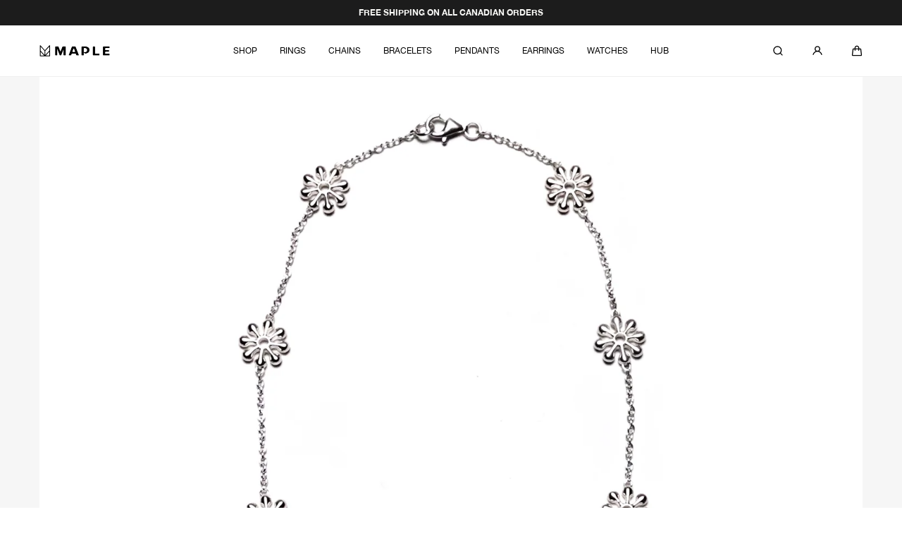

--- FILE ---
content_type: text/css
request_url: https://mapleco.ca/cdn/shop/t/45/assets/component-form-elements.css?v=13801512788181820811764180517
body_size: 195
content:
.form-row{display:grid;grid-template-columns:1fr;gap:calc(var(--spacing-step) * 2)}.form-row--double{grid-template-columns:1fr}@media screen and (min-width: 750px){.form-row--double{grid-template-columns:repeat(2,1fr)}}.form-row+.form-row{margin-top:calc(var(--spacing-step) * 2)}.field,.field__input-wrapper{position:relative}.field__label,#shopify-product-reviews .spr-form-label{display:block;cursor:pointer;margin:0 0 var(--spacing-step)}.field.has-error .field__label:after,.select-input.has-error .select-input__label:after{content:" *";color:var(--color-red)}.field__input,#shopify-product-reviews .spr-form-input:not(.spr-starrating){font-family:inherit;color:var(--color-form-label);background-color:var(--color-form-input-background);width:100%;height:calc(var(--spacing-step) * 7);padding:calc(var(--spacing-step) * 2);border:none;border-radius:var(--border-radius-form-inputs);-webkit-appearance:none;appearance:none}.field__input{outline-offset:-.2rem}.field__input::placeholder,#shopify-product-reviews .spr-form-input:not(.spr-starrating)::placeholder{color:var(--color-form-input-placeholder)}.field.has-error .field__input:not(:focus-visible),.select-input.has-error .select-input__wrapper:not(:focus-within){color:var(--color-red);outline:.2rem solid var(--color-red)}.field--textarea .field__input{display:block;height:auto;min-height:14.4rem;resize:vertical}.field--small .field__input{height:calc(var(--spacing-step) * 4);padding:var(--spacing-step)}.field--large .field__input{height:calc(var(--spacing-step) * 7);padding:calc(var(--spacing-step) * 2)}.field__icon{line-height:0;display:none;position:absolute;top:50%;right:calc(var(--spacing-step) * 2);transform:translate3d(0,-50%,0)}.field--small .field__icon svg{width:calc(var(--spacing-step) * 2);height:calc(var(--spacing-step) * 2)}.field.has-error .field__input:not(:focus-visible)~.field__icon{color:var(--color-red);display:block}.field.has-error:not(:focus-within) .field__message{display:block;margin:calc(var(--spacing-step) / 2) 0 0}.field:focus-within .field__message{display:none}.field.has-error:not(:focus-within) .field__message.has-error{color:var(--color-red)}.field__message>*{vertical-align:middle}.field__message span{margin-left:calc(var(--spacing-step) / 2)}@media screen and (min-width: 750px){.field.has-error{margin-bottom:0rem}.field--small .field__input{height:calc(var(--spacing-step) * 6);padding:calc(var(--spacing-step) * 2)}.field--large .field__input{height:calc(var(--spacing-step) * 8)}}.checkbox--is-disabled{opacity:.5;pointer-events:none}.checkbox{position:relative}.has-error .checkbox,.checkbox.has-error{color:var(--color-red)}.checkbox input{top:calc(50% + 1rem);left:.9rem}.checkbox__label,.radio__label{display:inline-block;padding:var(--spacing-step) 0 var(--spacing-step) calc(var(--spacing-step) * 3);cursor:pointer;position:relative}.checkbox__icon,.radio__icon{background-color:var(--color-form-input-background);display:block;width:1.6rem;height:1.6rem;margin:auto;position:absolute;top:0;bottom:0;left:0;z-index:1}.radio__icon{border-radius:50%}.checkbox__icon svg,.radio__icon svg{display:block;width:100%;height:100%;transform:scale(0);transition:transform var(--duration-default) ease-out}.checkbox__input:checked~.checkbox__label .checkbox__icon svg,.radio__input:checked~.radio__label .radio__icon svg{transform:scale(1)}.checkbox__input:focus-visible~.checkbox__label .checkbox__icon{outline:.2rem solid currentColor}select{background:none;color:inherit}.select-input__label{display:block;cursor:pointer;margin:0 0 calc(var(--spacing-step) * 2)}.select-input__wrapper{position:relative}.select-input__wrapper svg{color:var(--color-form-label);position:absolute;top:50%;right:calc(var(--spacing-step) * 2);z-index:1;transform:translateY(-50%);pointer-events:none}.select-input__wrapper .select__icon{display:none;position:absolute;top:50%;right:calc(var(--spacing-step) * 2);transform:translate3d(0,-50%,0)}.select-input__el{font-family:inherit;line-height:1.2;background-color:var(--color-form-input-background);width:100%;height:calc(var(--spacing-step) * 6);padding:calc(var(--spacing-step) * 2) calc(var(--spacing-step) * 6.5) calc(var(--spacing-step) * 2) calc(var(--spacing-step) * 2);border:none;border-radius:var(--border-radius-form-inputs);-webkit-appearance:none;appearance:none;cursor:pointer}.select-input__el:invalid{color:var(--color-form-input-placeholder)}.select-input--small .select-input__el{height:calc(var(--spacing-step) * 4);padding:var(--spacing-step) calc(var(--spacing-step) * 4) var(--spacing-step) var(--spacing-step)}.select-input--small .select-input__wrapper svg{width:1.6rem;height:1.6rem;right:var(--spacing-step)}.select-input--small label{font-size:calc(var(--font-body-scale) * 1.4rem)}.select-input--large .select-input__el{height:calc(var(--spacing-step) * 7)}@media screen and (min-width: 750px){.select-input__el{height:calc(var(--spacing-step) * 7)}.select-input--small label{font-size:calc(var(--font-body-scale) * 1.6rem)}.select-input--small .select-input__el{height:calc(var(--spacing-step) * 6);padding:calc(var(--spacing-step) * 2) calc(var(--spacing-step) * 6.5) calc(var(--spacing-step) * 2) calc(var(--spacing-step) * 2)}.select-input--small .select-input__wrapper svg{right:calc(var(--spacing-step) * 2)}.select-input--large .select-input__el{height:calc(var(--spacing-step) * 8)}.select-input--large .select-input__wrapper svg{right:calc(var(--spacing-step) * 3)}}
/*# sourceMappingURL=/cdn/shop/t/45/assets/component-form-elements.css.map?v=13801512788181820811764180517 */


--- FILE ---
content_type: text/css
request_url: https://mapleco.ca/cdn/shop/t/45/assets/component-form-search.css?v=168523570760637112861764180518
body_size: -401
content:
.form-search{position:relative;z-index:1}.form-search__icon{display:block;width:2.4rem;height:2.4rem;margin:auto;position:absolute;top:0;bottom:0;left:calc(var(--spacing-step) * 4);z-index:1;pointer-events:none}.form-search--no-padding .form-search__icon{left:0}.form-search__icon svg,.form-search__close svg{display:block;width:100%;height:100%}input[type=search]::-webkit-search-decoration,input[type=search]::-webkit-search-cancel-button,input[type=search]::-webkit-search-results-button,input[type=search]::-webkit-search-results-decoration{-webkit-appearance:none}.form-search__input{color:var(--color-paragraphs);background-color:var(--color-background);font-family:inherit;width:100%;height:7.2rem;padding:calc(var(--spacing-step) * 3) calc(var(--spacing-step) * 9);border:none;border-radius:0;outline:none}.form-search__input~.form-search__input__outline{display:none;pointer-events:none}.form-search__input:focus-visible+.form-search__input__outline{display:block;position:absolute;inset:calc(var(--spacing-step) * 1.5) calc(var(--spacing-step) * 8);border:.1rem solid currentColor;opacity:.7}@media screen and (min-width: 990px){.form-search__input:focus-visible+.form-search__input__outline{inset:calc(var(--spacing-step) * 1.5) calc(var(--spacing-step) * 4.5)}}.form-search--no-padding .form-search__input{padding-left:calc(var(--spacing-step) * 6);padding-right:calc(var(--spacing-step) * 5)}.form-search__input::placeholder{color:currentColor;font:inherit}.form-search__close{color:currentColor;display:block;width:1.6rem;height:1.6rem;padding:0;margin:auto;background:none;border:none;border-radius:0;position:absolute;top:0;bottom:0;right:0;z-index:1;cursor:pointer}
/*# sourceMappingURL=/cdn/shop/t/45/assets/component-form-search.css.map?v=168523570760637112861764180518 */


--- FILE ---
content_type: text/css
request_url: https://mapleco.ca/cdn/shop/t/45/assets/component-card-collection.css?v=46753366080360122291764180513
body_size: 41
content:
.card-collection{position:relative;z-index:1;border-radius:var(--border-radius-featured-cards);overflow:hidden}.card-collection__title,.card-collection__subtitle{margin:0;color:var(--color-headings)}.card-collection__subtitle{margin-bottom:var(--spacing-step)}.card-collection .card-collection__media{border-radius:var(--border-radius-featured-cards)}.card-collection .card-collection__media img{transform:scale(1);transform-origin:center;transition:transform var(--duration-extra-long) cubic-bezier(.47,.01,.13,1)}.card-collection--content-outside .card-collection__content{padding:calc(var(--spacing-step) * 2) var(--spacing-step) 0}.card-collection--content-overlay .card-collection__content,.card-collection--content-overlay-center .card-collection__content{padding:calc(var(--spacing-step) * 4);width:calc(100% - calc(var(--spacing-step) * 6));position:absolute;left:0;bottom:calc(var(--spacing-step) * -1);z-index:1}.card-collection--content-overlay-center .card-collection__content{left:calc(var(--spacing-step) * 3);bottom:calc(var(--spacing-step) * 3)}.card-collection--content-overlay-center h4{font-size:calc(var(--spacing-step) * 3);text-align:center}.card-collection--content-overlay.card-collection--size-small .card-collection__content,.card-collection--content-overlay-center.card-collection--size-small .card-collection__content{padding:calc(var(--spacing-step) * 2)}.card-collection--content-overlay.card-collection--size-large .card-collection__content,.card-collection--content-overlay-center.card-collection--size-large .card-collection__content{padding:calc(var(--spacing-step) * 5)}@media screen and (min-width: 990px){.card-collection--content-overlay.card-collection--size-small .card-collection__content,.card-collection--content-overlay-center.card-collection--size-small .card-collection__content{padding:calc(var(--spacing-step) * 3)}.card-collection--content-overlay.card-collection--size-large .card-collection__content,.card-collection--content-overlay-center.card-collection--size-large .card-collection__content{padding:calc(var(--spacing-step) * 6)}}@media (hover: hover) and (pointer: fine){.card-collection--content-overlay:not(.card-collection--always-visible) [data-animation-item-primary],.card-collection--content-overlay:not(.card-collection--always-visible) [data-animation-item-secondary],.card-collection--content-overlay-center:not(.card-collection--always-visible) [data-animation-item-primary],.card-collection--content-overlay-center:not(.card-collection--always-visible) [data-animation-item-secondary]{overflow:hidden}.card-collection--content-overlay:not(.card-collection--always-visible) [data-animation-item-primary]>*,.card-collection--content-overlay:not(.card-collection--always-visible) [data-animation-item-secondary]>*,.card-collection--content-overlay-center:not(.card-collection--always-visible) [data-animation-item-primary]>*,.card-collection--content-overlay-center:not(.card-collection--always-visible) [data-animation-item-secondary]>*{display:block;transform:translateY(10rem);transition:transform var(--duration-default) ease-out}.card-collection--content-overlay-center:not(.card-collection--always-visible) [data-animation-item-primary]>.button,.card-collection--content-overlay-center:not(.card-collection--always-visible) [data-animation-item-secondary]>.button{display:flex}.card-collection--content-overlay:not(.card-collection--always-visible) [data-animation-item-primary]>*,.card-collection--content-overlay-center:not(.card-collection--always-visible) [data-animation-item-primary]>*{transition-delay:var(--duration-short)}.card-collection--content-overlay:not(.card-collection--always-visible) [data-animation-item-secondary]>*,.card-collection--content-overlay-center:not(.card-collection--always-visible) [data-animation-item-secondary]>*{transition-delay:var(--duration-default)}.card-collection--content-overlay:not(.card-collection--always-visible):hover [data-animation-item-primary]>*,.card-collection--content-overlay:not(.card-collection--always-visible):hover [data-animation-item-secondary]>*,.card-collection--content-overlay-center:not(.card-collection--always-visible):hover [data-animation-item-primary]>*,.card-collection--content-overlay-center:not(.card-collection--always-visible):hover [data-animation-item-secondary]>*{transform:translateY(0)}}.card-collection--content-overlay .card-collection__content--has-overlay,.card-collection--content-overlay-center .card-collection__content--has-overlay{background-color:var(--color-background-transparent-50);left:calc(var(--spacing-step) * 2);bottom:calc(var(--spacing-step) * 2)}.card-collection--content-overlay .card-collection__content.card-collection__content--has-overlay,.card-collection--content-overlay-center .card-collection__content.card-collection__content--has-overlay{transition-delay:var(--duration-default);width:100%;left:0;bottom:0}@media (hover: hover) and (pointer: fine){.card-collection--content-overlay:not(.card-collection--always-visible) .card-collection__content--has-overlay,.card-collection--content-overlay-center:not(.card-collection--always-visible) .card-collection__content--has-overlay{background-color:transparent;transition:background-color var(--duration-long)}.card-collection--content-overlay:not(.card-collection--always-visible):hover .card-collection__content--has-overlay,.card-collection--content-overlay-center:not(.card-collection--always-visible):hover .card-collection__content--has-overlay{background-color:var(--color-background-transparent-50)}}.card-collection--always-visible.card-collection--content-overlay [data-animation-item-primary],.card-collection--always-visible.card-collection--content-overlay [data-animation-item-secondary],.card-collection--always-visible.card-collection--content-overlay-center [data-animation-item-primary],.card-collection--always-visible.card-collection--content-overlay-center [data-animation-item-secondary]{overflow:hidden}.card-collection--always-visible.card-collection--content-overlay [data-animation-item-primary]>*,.card-collection--always-visible.card-collection--content-overlay [data-animation-item-secondary]>*,.card-collection--always-visible.card-collection--content-overlay-center [data-animation-item-primary]>*,.card-collection--always-visible.card-collection--content-overlay-center [data-animation-item-secondary]>*{display:block;transform:translateY(10rem);transition:transform var(--duration-default) ease-out}.card-collection--always-visible.card-collection--content-overlay-center [data-animation-item-primary]>.button,.card-collection--always-visible.card-collection--content-overlay-center [data-animation-item-secondary]>.button{display:flex}.card-collection--always-visible.card-collection--content-overlay [data-animation-item-primary]>*,.card-collection--always-visible.card-collection--content-overlay-center [data-animation-item-primary]>*{transition-delay:var(--duration-short)}.card-collection--always-visible.card-collection--content-overlay [data-animation-item-secondary]>*,.card-collection--always-visible.card-collection--content-overlay-center [data-animation-item-secondary]>*{transition-delay:var(--duration-default)}.card-collection--always-visible.card-collection--content-overlay [data-animation-item-primary]>*,.card-collection--always-visible.card-collection--content-overlay [data-animation-item-secondary]>*,.card-collection--always-visible.card-collection--content-overlay-center [data-animation-item-primary]>*,.card-collection--always-visible.card-collection--content-overlay-center [data-animation-item-secondary]>*{transform:translateY(0)}
/*# sourceMappingURL=/cdn/shop/t/45/assets/component-card-collection.css.map?v=46753366080360122291764180513 */


--- FILE ---
content_type: text/css
request_url: https://mapleco.ca/cdn/shop/t/45/assets/component-text-content.css?v=155549334335306409271764180525
body_size: -565
content:
.text-content>:first-child{margin-top:0}.text-content ul{text-align:left;display:inline-grid;list-style-position:inside;padding-left:0}.text-content ul a{color:inherit}.text-content p:last-child{margin-bottom:0}.text__actions a{margin:0 var(--spacing-step) var(--spacing-step) 0}.center .text__actions a{margin-inline:calc(var(--spacing-step) / 2)}.text__actions .button--solid+.link{margin-left:calc(var(--spacing-step) * 2.5)}.text-content--solid-mobile{background-color:var(--color-background-transparent-50);padding:calc(var(--spacing-step) * 2)}@media screen and (min-width: 750px){.text-content--solid-mobile{background-color:transparent;padding:0}.text-content--solid{background-color:var(--color-background-transparent-50);padding:calc(var(--spacing-step) * 6)}}
/*# sourceMappingURL=/cdn/shop/t/45/assets/component-text-content.css.map?v=155549334335306409271764180525 */


--- FILE ---
content_type: text/javascript
request_url: https://mapleco.ca/cdn/shop/t/45/assets/accordion-item.js?v=71350678507979183681764180504
body_size: -530
content:
if(!customElements.get("accordion-item")){class AccordionItem extends customElements.get("dropdown-disclosure"){constructor(){super()}connectedCallback(){setTimeout(()=>{this.hasAttribute("data-expanded")||(this.querySelector("details").open=!1),this.init()})}}customElements.define("accordion-item",AccordionItem)}
//# sourceMappingURL=/cdn/shop/t/45/assets/accordion-item.js.map?v=71350678507979183681764180504


--- FILE ---
content_type: text/javascript
request_url: https://mapleco.ca/cdn/shop/t/45/assets/product-selector.js?v=176007881535022307421764180544
body_size: 2381
content:
if(!customElements.get("product-selector")){class ProductSelector extends HTMLElement{abortController=void 0;pendingRequestUrl=null;preProcessHtmlCallbacks=[];postProcessHtmlCallbacks=[];constructor(){super(),this.contactModal=document.querySelector(`#Modal-Product-Contact-${this.getAttribute("data-product-id")}-${this.getAttribute("data-section-id")}`),this.cartDrawer=document.querySelector("cart-drawer"),this.mainProduct=this.closest("main-product"),this.enableScroll=this.hasAttribute("data-scroll-to-variant"),this.variants=JSON.parse(this.querySelector('[type="application/json"]').textContent),this.addEventListener("change",this.onVariantChange)}connectedCallback(){this.initializeProductSwapUtility(),this.recipientForm=this.mainProduct?.querySelector("form-recipient"),this.installmentsForms=[document.querySelector(this.getAttribute("data-installments-form-id-title")),document.querySelector(this.getAttribute("data-installments-form-id-price"))],this.installmentsForm=document.querySelector(this.getAttribute("data-installments-form-id-title")),this.customFields=document.querySelectorAll(`[custom-field="${this.dataset.formId}"]`),this.attachEventListeners(),this.updateURL(),this.attachEventListeners(),this.handleErrorMessage(),this.productBarUpdateOptions()}onQuantityChange(event){const productBarQuantity=this.productBar?.querySelector('[name="quantity"]');productBarQuantity&&(productBarQuantity.value=event.target.value)}cartSubmitHandler(){this.submitButton.classList.add("disabled");const sectionsToRender=[{id:"#cart-counter",section:"cart-counter",selector:"#shopify-section-cart-counter"},{id:"#main-cart",section:"main-cart",selector:"#main-cart"}];addToCart(this.form,sectionsToRender.map(section=>section.section)).then(response=>{if(response.status){this.handleErrorMessage(response.description);return}if(this.handleErrorMessage(),this.isQuickviewSelector&&this.closest("modal-dialog").hide(),window.location.pathname!==routes.cart_url){window.location.href=routes.cart_url;return}response?.sections["main-cart"]||location.reload(),sectionsToRender.map(section=>{const sectionToGet=section.section;if(!response?.sections[sectionToGet])return;const source=new DOMParser().parseFromString(response.sections[sectionToGet],"text/html");if(!source)return;const target=source.querySelector(section.selector),destination=document.querySelector(section.id);!target||!destination||(destination.innerHTML=target.innerHTML)}),window.scrollTo({top:0,behavior:"smooth"})}).catch(error=>{console.error(error)}).finally(()=>{this.submitButton.classList.remove("disabled")})}defaultSubmitHandler(){this.submitButton.classList.add("disabled"),addToCart(this.form,this.cartDrawer.getSectionsToRender().map(section=>section.section)).then(response=>{if(response.status){this.recipientForm?.displayErrorMessage(response.errors),this.handleErrorMessage(response.description);return}this.handleErrorMessage(),this.isQuickviewSelector&&this.closest("modal-dialog").hide(),this.cartDrawer.renderContents(response)}).catch(error=>{console.error(error)}).finally(()=>{this.submitButton.classList.remove("disabled")})}onSubmitHandler(event){if(event.preventDefault(),!!this.areCustomFieldsValid()){if(window.location.pathname==routes.cart_url||!this.cartDrawer)return this.cartSubmitHandler();if(this.cartDrawer)return this.defaultSubmitHandler()}}areCustomFieldsValid(){return this.customFields.forEach(fieldWrapper=>{this.handleCustomFieldError(fieldWrapper.querySelector(".js-field-wrapper"))}),this.customFields.length?[...this.customFields].every(fieldWrapper=>{const field=fieldWrapper.querySelector("input, textarea");return!field||field.validity.valid}):!0}handleCustomFieldError(fieldWrapper){const input=fieldWrapper?.querySelector("input, textarea");if(!input)return;input.setAttribute("aria-invalid",!input.validity.valid);const field=input.closest(".js-field-wrapper");if(input.validity.valid||input.addEventListener("change",this.handleCustomFieldError.bind(this,fieldWrapper),{once:!0}),!field)return;field.classList.toggle("has-error",!input.validity.valid);const errorMessageSpan=field.querySelector(".js-error-message");errorMessageSpan&&(errorMessageSpan.parentElement.classList.toggle("hidden",input.validity.valid),errorMessageSpan.parentElement.classList.toggle("has-error",!input.validity.valid),errorMessageSpan.innerHTML=input.type=="email"?window.validationStrings.invalidEmail:input.validationMessage)}handleErrorMessage(errorMessage=!1){const errorWrapper=this.querySelector("[data-error-wrapper]");errorWrapper&&(errorWrapper.classList.toggle("hidden",!errorMessage),typeof errorMessage!="object"&&(errorWrapper.textContent=errorMessage||""))}onVariantChange(event,selectedOptions=this.selectedOptionValues){if(event.target.type==="number"||event.target.name==="id")return;const productUrl=event.target.dataset.productUrl||this.pendingRequestUrl||event.target.selectedOptions?.[0].dataset.productUrl||this.dataset.url;this.pendingRequestUrl=productUrl;const shouldSwapProduct=this.dataset.url!==productUrl;this.renderProductInfo({requestUrl:this.buildRequestUrlWithParams(productUrl,selectedOptions.map(value=>value.id),shouldSwapProduct&&!this.isQuickviewSelector),targetId:event.target.closest("product-bar")?void 0:event.target.id,callback:shouldSwapProduct?this.handleSwapProduct(this.isQuickviewSelector):this.handleUpdateProductInfo(event)})}productBarUpdateOptions(){!this.productBar||this.isQuickviewSelector||Array.from(this.productBar.querySelectorAll("[data-name]")).map(selector=>{selector.value=this.selectedOptionValues.find(option=>option.name===selector.dataset.name).value})}updateMedia(data){if(!this.selectedVariant)return;if(this.isQuickviewSelector){const images=this.closest("product-quickview").querySelectorAll("[data-image]"),targetImage=Array.from(images).find(image=>image.dataset.variantIds?.includes(String(this.selectedVariant?.id))||image.dataset[`image${data.name}`]===data.value);if(!targetImage)return;images.forEach(image=>image.classList.toggle("hidden",targetImage!==image));return}const productMedia=this.closest("main-product")?.querySelector("product-media");if(productMedia){if(productMedia.hasAttribute("data-gallery-filter")){productMedia.filterMedia(data);return}this.enableScroll&&productMedia.setActiveMedia(this.selectedVariant?.featured_media?.id||"")}}updateURL(sellingPlanId){const parent=this.closest("product-quickview")||this.closest("main-product");if(this.selectedVariant&&parent.querySelector("[data-go-to-product]")?.setAttribute("href",`${this.isQuickviewSelector?parent.dataset.url:this.dataset.url}/?variant=${this.selectedVariant.id}`),this.isQuickviewSelector||!window.location.pathname.includes("/products"))return;const params=new URLSearchParams(window.location.search);this.selectedVariant?params[params.has("variant")?"set":"append"]("variant",this.selectedVariant.id):params.delete("variant"),sellingPlanId?params[params.has("selling_plan")?"set":"append"]("selling_plan",sellingPlanId):params.delete("selling_plan"),window.history.replaceState({},"",`${this.dataset.url}${params.toString()?`?${params.toString()}`:""}`)}updateVariantInput(){const inputs=[this.form.querySelector('[name="id"]')];this.installmentsForms.forEach(form=>{if(!form)return;const input=form?.querySelector('[name="id"]');input&&inputs.push(input)}),inputs.forEach(input=>{input&&(input.value=this.selectedVariant?.id??"",input.dispatchEvent(new Event("change",{bubbles:!0})))})}setButtonsUnavailable(){this.submitButton&&[this.submitButton,this.productBar?.querySelector('[type="submit"]')].forEach(submitButton=>{submitButton&&(submitButton.querySelector("span").textContent=window.variantStrings.unavailable)})}updateLiveRegions(html){const regions=["[data-selected-variant]",this.dataset.formId,`[name="add"][form="product-form-${this.dataset.sectionId}"]`,`#Product-Badges-${this.dataset.sectionId}`,`#Product-Price-${this.dataset.sectionId}-title`,`#Product-Price-${this.dataset.sectionId}-price`,`#Product-Stock-Notification-${this.dataset.sectionId}`,`#Product-Pickup-availability-${this.dataset.sectionId}`,`#Product-Purchase-Options-${this.dataset.sectionId}`,`#Product-SKU-${this.dataset.sectionId}`,`#ProductSelector-${this.dataset.sectionId}`];this.isQuickviewSelector||regions.push("product-bar");const sourceHTML=html.querySelector("template#quickview")?.content.firstElementChild.cloneNode(!0)||html;regions.forEach(region=>{const destination=document.querySelector(region),source=sourceHTML.querySelector(region);!destination||!source||HTMLUpdateUtility.viewTransition(destination,source,this.preProcessHtmlCallbacks,this.postProcessHtmlCallbacks)})}updateContactModal(){if(!this.contactModal)return;const variantTitle=this.contactModal.querySelector("[data-contact-modal-variant]"),variantTitleInput=this.contactModal.querySelector('[name="contact[Variant]"]');variantTitle.textContent=this.selectedVariant.title,variantTitleInput.value=this.selectedVariant.title}attachEventListeners(){this.form.addEventListener("submit",this.onSubmitHandler.bind(this)),setTimeout(()=>{this.quantity&&this.quantity.addEventListener("change",this.onQuantityChange.bind(this))})}initializeProductSwapUtility(){this.postProcessHtmlCallbacks.push(newNode=>{window?.Shopify?.PaymentButton?.init()})}renderProductInfo({requestUrl,targetId,callback}){this.abortController?.abort(),this.abortController=new AbortController,fetch(requestUrl,{signal:this.abortController.signal}).then(response=>response.text()).then(responseText=>{this.pendingRequestUrl=null;const html=new DOMParser().parseFromString(responseText,"text/html");callback(html)}).then(()=>{}).catch(error=>{error.name==="AbortError"?console.log("Fetch aborted by user"):console.error(error)})}buildRequestUrlWithParams(url,optionValues,shouldFetchFullPage){const params=[],sectionId=(this.closest("product-quickview")||this.closest("main-product"))?.dataset.section;return sectionId&&!shouldFetchFullPage&&params.push(`section_id=${sectionId}`),optionValues.length&&params.push(`option_values=${optionValues.join(",")}`),`${url}?${params.join("&")}`}setUnavailable(){const selectors=[`#Product-Price-${this.dataset.sectionId}-price`,`#Product-Price-${this.dataset.sectionId}-title`,`#Product-SKU-${this.dataset.sectionId}`,`#Product-Stock-Notification-${this.dataset.sectionId}`,`#Product-Pickup-availability-${this.dataset.sectionId}`,`#Product-Purchase-Options-${this.dataset.sectionId}`];document.querySelectorAll(selectors).forEach(({classList})=>classList.add("visibility-hidden")),this.setButtonsUnavailable()}handleSwapProduct(isQuickview){return html=>{if(isQuickview){const currentQuickView=this.closest("product-quickview")||this.closest("main-product"),newQuickView=html.querySelector("#quickview").content.querySelector(`[data-section="${currentQuickView.dataset.section}"]`);HTMLUpdateUtility.viewTransition(currentQuickView,newQuickView,this.preProcessHtmlCallbacks,this.postProcessHtmlCallbacks)}else document.querySelector("head title").innerHTML=html.querySelector("head title").innerHTML,HTMLUpdateUtility.viewTransition(document.querySelector("main"),html.querySelector("main"),this.preProcessHtmlCallbacks,this.postProcessHtmlCallbacks)}}handleUpdateProductInfo(event){return html=>{this.updateLiveRegions(html),this.updateVariantInput(),this.updateContactModal(),this.updateMedia({name:event.target.dataset.name,value:event.target.value}),this.selectedVariant||this.setUnavailable()}}get form(){return document.querySelector(this.dataset.formId)}get productBar(){return document.querySelector("product-bar")}get submitButton(){return this.form.elements.add}get quantity(){return this.form.elements.quantity}get selectedOptionValues(){return Array.from(this.querySelectorAll('input[type="radio"]:checked, select'),el=>({name:el.dataset.name,value:el.value,id:el.dataset.optionValueId||el.selectedOptions[0]?.dataset.optionValueId||""}))}get selectedVariant(){const selectedVariant=this.querySelector("[data-selected-variant]")?.innerHTML;return selectedVariant?JSON.parse(selectedVariant):null}get isQuickviewSelector(){return this.closest("product-quickview")}}customElements.define("product-selector",ProductSelector)}if(!customElements.get("custom-property-checkbox")){class CustomCheckbox extends HTMLElement{constructor(){super(),this.mainCheckbox=this.querySelector('input[type="checkbox"]'),this.input=this.querySelector('input[type="hidden"]'),this.checkedValue=this.input.getAttribute("data-checked"),this.uncheckedValue=this.input.getAttribute("data-unchecked")}connectedCallback(){this.mainCheckbox?.addEventListener("change",this.handleMainChange.bind(this))}handleMainChange(e){const value=e.target.checked?this.checkedValue:this.uncheckedValue;this.input.value=value}}customElements.define("custom-property-checkbox",CustomCheckbox)}
//# sourceMappingURL=/cdn/shop/t/45/assets/product-selector.js.map?v=176007881535022307421764180544


--- FILE ---
content_type: text/javascript
request_url: https://mapleco.ca/cdn/shop/t/45/assets/announcement-bar.js?v=16890570496429653291764180506
body_size: -192
content:
class AnnouncementBar extends HTMLElement{constructor(){super(),this.sessionStorageKey="announcementBarClosed",this.closeButton=this.querySelector("[data-close-button]"),this.closeButton&&this.closeButton.addEventListener("click",this.onClose.bind(this))}connectedCallback(){sessionStorage.getItem(this.sessionStorageKey)||(this.classList.remove("hidden"),this.initSlider())}initSlider(){this.querySelector(".swiper")&&(this.options={slidesPerPage:1,rewind:!0,draggable:!0},this.dataset.sliderType!=="controls"?this.options.autoplay={delay:3e3}:this.options.navigation={prevEl:"[data-arrow-prev]",nextEl:"[data-arrow-next]"},this.slider=new Swiper(this.querySelector(".swiper"),this.options))}onClose(){this.classList.add("hidden"),sessionStorage.setItem(this.sessionStorageKey,!0)}}customElements.define("announcement-bar",AnnouncementBar);
//# sourceMappingURL=/cdn/shop/t/45/assets/announcement-bar.js.map?v=16890570496429653291764180506


--- FILE ---
content_type: text/javascript
request_url: https://mapleco.ca/cdn/shop/t/45/assets/predictive-search.js?v=151606678328996094041764180541
body_size: 663
content:
(()=>{if(customElements.get("predictive-search"))return;class PredictiveSearch extends HTMLElement{constructor(){super(),this.cachedResults={},this.input=this.querySelector('input[role="combobox"]'),this.predictiveSearchResults=this.querySelector("predictive-search-results"),this.searchSection=this.hasAttribute("data-section")?this.dataset.section:"predictive-search",this.defaultSearchParams=`${encodeURIComponent("resources[type]")}=product,article,page,collection,query&${encodeURIComponent("resources[limit]")}=5&${encodeURIComponent("resources[limit_scope]")}=each`,this.queryParams=`${this.hasAttribute("data-query-params")?this.dataset.queryParams:this.defaultSearchParams}&section_id=${this.searchSection}`,this.setupEventListeners(),this.result="[data-result]",this.focussedResult=void 0}setupEventListeners(){this.querySelector("form").addEventListener("submit",this.onFormSubmit.bind(this)),this.input.addEventListener("input",debounce(event=>{this.onChange(event)},300).bind(this)),this.input.addEventListener("focus",this.onFocus.bind(this)),this.hasAttribute("data-allow-arrows")&&this.addEventListener("keydown",this.onKeyPress.bind(this)),this.addEventListener("focusout",this.onFocusOut.bind(this))}onKeyPress(event){if(!this.hasAttribute("open"))return;const resultsArray=Array.from(this.querySelectorAll(this.result));if(resultsArray.length)switch(event.keyCode){case 38:event.preventDefault(),this.focusResult(!1,event,resultsArray);break;case 40:this.focusResult(!0,event,resultsArray);break;default:break}}focusResult(nextResult,event,resultsArray){if(resultsArray.length===1)return;const currentIndex=resultsArray.indexOf(this.focussedResult);let targetIndex=nextResult?currentIndex+1:currentIndex-1;resultsArray[targetIndex]||(targetIndex=nextResult?0:resultsArray.length-1),event.preventDefault(),this.focussedResult?.classList?.remove("is-highlighted"),this.focussedResult=resultsArray[targetIndex],this.focussedResult.classList.add("is-highlighted"),this.input.value=this.focussedResult.innerText}getQuery(){return this.input.value.trim()}hasQuery(){return!!this.getQuery().length}onChange(){const searchTerm=this.getQuery();if(!this.hasQuery()){this.close(!0);return}this.getSearchResults(searchTerm)}onFormSubmit(event){(!this.hasQuery()||this.querySelector('[aria-selected="true"] a'))&&event.preventDefault()}onFocus(){const searchTerm=this.getQuery();this.hasQuery()&&(this.getAttribute("results")==="true"?this.open():this.getSearchResults(searchTerm))}onFocusOut(){setTimeout(()=>{this.contains(document.activeElement)||this.close()})}getSearchResults(searchTerm){const queryKey=searchTerm.replace(" ","-").toLowerCase();if(this.cachedResults[queryKey]){this.renderSearchResults(this.cachedResults[queryKey]);return}fetch(`${routes.predictive_search_url}?q=${encodeURIComponent(searchTerm)}&${this.queryParams}`).then(response=>{if(!response.ok){const error=new Error(response.status);throw this.close(),error}return response.text()}).then(text=>{const resultsMarkup=new DOMParser().parseFromString(text,"text/html").querySelector(`#shopify-section-${this.searchSection}`).innerHTML;this.cachedResults[queryKey]=resultsMarkup,this.renderSearchResults(resultsMarkup)}).catch(error=>{throw this.close(),error})}populateSearchResults(html=""){this.predictiveSearchResults.innerHTML=html}renderSearchResults(resultsMarkup){this.populateSearchResults(resultsMarkup),this.open()}open(){this.focussedResult=void 0,this.setAttribute("open",!0),this.input.setAttribute("aria-expanded",!0),this.closeButton=this.querySelector("[data-close]"),this.closeButton&&this.closeButton.addEventListener("click",this.close.bind(this,!1),{once:!0})}close(clearSearchTerm=!1){this.closeButton&&(this.closeButton.removeEventListener("click",this.close.bind(this,!1)),this.closeButton=null),clearSearchTerm&&(this.input.value="",this.removeAttribute("open"),this.predictiveSearchResults.addEventListener("transitionend",()=>{this.populateSearchResults()},{once:!0})),this.focussedResult=void 0;const selected=this.querySelector('[aria-selected="true"]');selected&&selected.setAttribute("aria-selected",!1),this.input.setAttribute("aria-activedescendant",""),this.removeAttribute("open"),this.input.setAttribute("aria-expanded",!1)}}customElements.define("predictive-search",PredictiveSearch)})();
//# sourceMappingURL=/cdn/shop/t/45/assets/predictive-search.js.map?v=151606678328996094041764180541


--- FILE ---
content_type: text/javascript
request_url: https://mapleco.ca/cdn/shop/t/45/assets/product-media.js?v=116814578642414839671764180542
body_size: 944
content:
if(!customElements.get("product-media")){class ProductMedia extends HTMLElement{constructor(){super(),this.lastActiveBreakpoint="",this.swiperInitialized=!1,this.productModalHTML={},this.selectors={header:"sticky-header",slider:"[data-slider]",thumbs:"[data-thumbs]",mediaItem:"[data-media-item]",mediaColor:"data-media-color",thumbnail:"[data-thumbnail]"},this.filterMediaBy=this.dataset.galleryFilter,this.selectedMediaIndex=Number(this.querySelector(this.selectors.slider)?.querySelector("[data-selected]")?.dataset.index)||0,this.breakpoints={desktop:990,desktop_large:1440},this.settings={elements:{slider:this.querySelector(this.selectors.slider),thumbs:this.querySelector(this.selectors.thumbs)},instances:{slider:null,thumbs:null},options:{slider:{loop:!0,slidesPerView:"auto",initialSlide:this.selectedMediaIndex,watchOverflow:!0,watchSlidesVisibility:!0,watchSlidesProgress:!0,pagination:{el:".swiper-pagination",type:"progressbar"},navigation:{prevEl:"[data-arrow-prev]",nextEl:"[data-arrow-next]"},autoHeight:this.hasAttribute("data-slider-autoheight"),breakpoints:{[this.breakpoints.desktop]:{allowTouchMove:!1,pagination:!1,navigation:!1}}},thumbs:{initialSlide:this.selectedMediaIndex,spaceBetween:16,slidesPerView:this.getThumbsPerView(),watchOverflow:!0,watchSlidesProgress:!0,setWrapperSize:!0,navigation:{nextEl:"[data-thumbs-next]",prevEl:"[data-thumbs-prev]"},direction:"horizontal",breakpoints:{[this.breakpoints.desktop]:{slidesPerView:this.hasAttribute("data-thumbs-layout")?"auto":this.getThumbsPerView(),direction:this.hasAttribute("data-thumbs-layout")?"vertical":"horizontal"}}}}}}getThumbsPerView(breakpoint){const useAspectRatio=this.hasAttribute("data-slider-autoheight");return this.hasAttribute("data-thumbs-layout")?useAspectRatio?"auto":breakpoint?3.3:3.49:breakpoint?4.26:4.17}connectedCallback(){this.setThumbsHeight(),this.init(),this.setLastActiveBreakpoint(),window.addEventListener("resize",debounce(()=>{this.setThumbsHeight(),this.initSliders(),this.setLastActiveBreakpoint()},300))}init(){typeof PhotoSwipeLightbox<"u"&&new PhotoSwipeLightbox({gallery:this,children:"a[data-pswp-image]",pswpModule:PhotoSwipe}).init(),this.initSliders()}initSliders(){const screen=window.innerWidth<=this.breakpoints.desktop?"mobile":"desktop",disabledOnDesktop=this.hasAttribute("data-slider-desktop-disabled");if(screen==="mobile")this.lastActiveBreakpoint==="desktop"&&this.swiperInitialized&&this.destroySwiper(),this.swiperInitialized||this.initSwiper();else if(screen==="desktop"){if(disabledOnDesktop){this.swiperInitialized&&this.destroySwiper();return}this.lastActiveBreakpoint==="mobile"&&this.swiperInitialized&&this.destroySwiper(),this.swiperInitialized||this.initSwiper()}}initSwiper(){this.swiperInitialized=!0,this.settings.elements.thumbs&&(this.settings.instances.thumbs=new Swiper(this.settings.elements.thumbs,this.settings.options.thumbs),this.settings.options.slider.thumbs={swiper:this.settings.instances.thumbs}),this.settings.instances.slider=new Swiper(this.settings.elements.slider,this.settings.options.slider),this.settings.elements.thumbs&&this.settings.instances.slider.on("slideChangeTransitionStart",()=>{this.settings.instances.thumbs.slideTo(this.settings.instances.slider.activeIndex)}),this.settings.instances.slider.on("slideChange",()=>{window.pauseAllMedia()})}destroySwiper(){try{this.settings.instances.slider.destroy()}catch{}try{this.settings.instances.thumbs&&this.settings.instances.thumbs.destroy()}catch{}this.swiperInitialized=!1}setLastActiveBreakpoint(){this.lastActiveBreakpoint=window.innerWidth<=this.breakpoints.desktop?"mobile":"desktop"}setActiveMedia(id){const mediaFound=Array.from(this.querySelectorAll(this.selectors.mediaItem)).find(media=>Number(media.dataset.mediaId)===id);if(mediaFound){if(!this.settings.instances.slider||this.settings.instances.slider?.destroyed){const headerHeight=document.querySelector(this.selectors.header)?.offsetHeight||0;window.scroll({top:mediaFound.getBoundingClientRect().top+window.scrollY-headerHeight,behavior:"smooth"});return}this.settings.instances.slider.slideTo(Number(mediaFound.dataset.index))}}filterMedia({name,value}){if(name!==this.filterMediaBy)return;const hasFilteredMedia=this.querySelectorAll(`${this.selectors.mediaItem}[${this.selectors.mediaColor}="${value}"], ${this.selectors.thumbnail}[${this.selectors.mediaColor}="${value}"]`).length!==0;this.querySelectorAll(`${this.selectors.mediaItem}, ${this.selectors.thumbnail}`).forEach(media=>{hasFilteredMedia?(media.classList.remove("swiper-slide"),media.classList.add("hidden")):(media.classList.add("swiper-slide"),media.classList.remove("hidden"))});const inactiveSliderInstance=!this.settings.instances.slider||this.settings.instances.slider?.destroyed;if(!hasFilteredMedia&&!inactiveSliderInstance){this.settings.instances.slider.update(),this.settings.instances.thumbs?.update();return}this.querySelectorAll(`${this.selectors.mediaItem}[${this.selectors.mediaColor}="${value}"], ${this.selectors.thumbnail}[${this.selectors.mediaColor}="${value}"]`).forEach(media=>{media.classList.add("swiper-slide"),media.classList.remove("hidden")}),!inactiveSliderInstance&&(this.settings.instances.slider.update(),this.settings.instances.thumbs?.update())}setThumbsHeight(){const thumbs=this.querySelector(this.selectors.thumbs)?.parentElement;if(!thumbs)return;const slider=this.querySelector(this.selectors.slider);thumbs.style.maxHeight=this.hasAttribute("data-thumbs-layout")&&window.innerWidth>this.breakpoints.desktop?`${slider.clientHeight}px`:""}}customElements.define("product-media",ProductMedia)}
//# sourceMappingURL=/cdn/shop/t/45/assets/product-media.js.map?v=116814578642414839671764180542
